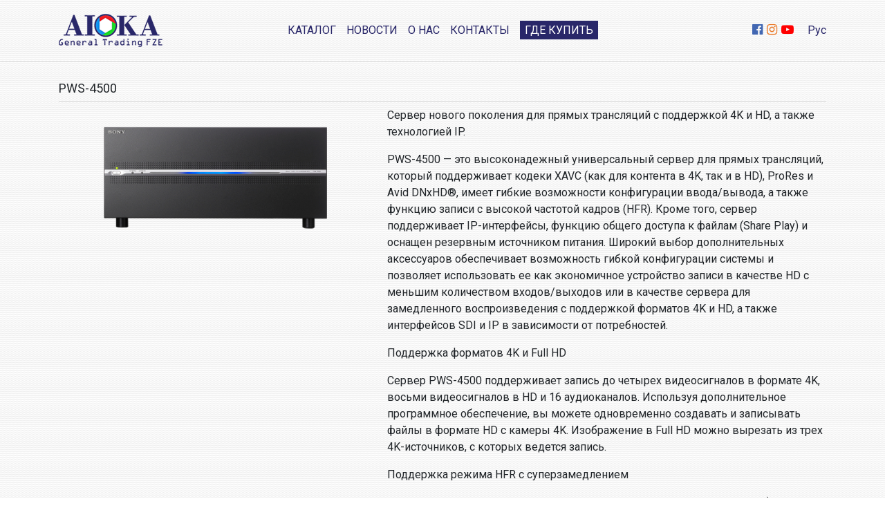

--- FILE ---
content_type: text/html; charset=UTF-8
request_url: http://aioka.tv/ru/pws-4500/
body_size: 9402
content:
<!DOCTYPE html>
<html lang="en">
  <head>
    <!-- Required meta tags -->
    <meta charset="utf-8">
    <meta name="viewport" content="width=device-width, initial-scale=1, shrink-to-fit=no">

    <link rel="profile" href="http://gmpg.org/xfn/11">

    <link rel="icon" type="image/png" href="http://aioka.tv/wp-content/themes/aioka/img/favicon.png" />
    <link href="https://fonts.googleapis.com/css?family=Roboto:300,400,500&amp;subset=cyrillic-ext" rel="stylesheet">

    <link rel="stylesheet" href="http://aioka.tv/wp-content/themes/aioka/css/libs.min.css">
    <link rel="stylesheet" href="http://aioka.tv/wp-content/themes/aioka/css/style.css">

    <title>PWS-4500 | aioka.tv</title>

<!-- All in One SEO Pack 2.5 by Michael Torbert of Semper Fi Web Design[658,690] -->
<link rel="canonical" href="http://aioka.tv/ru/pws-4500/" />
<!-- /all in one seo pack -->
<link rel='dns-prefetch' href='//s.w.org' />
<link rel="alternate" type="application/rss+xml" title="aioka.tv &raquo; Лента" href="http://aioka.tv/ru/feed/" />
<link rel="alternate" type="application/rss+xml" title="aioka.tv &raquo; Лента комментариев" href="http://aioka.tv/ru/comments/feed/" />
<link rel="alternate" type="application/rss+xml" title="aioka.tv &raquo; Лента комментариев к &laquo;PWS-4500&raquo;" href="http://aioka.tv/ru/pws-4500/feed/" />
		<script type="text/javascript">
			window._wpemojiSettings = {"baseUrl":"https:\/\/s.w.org\/images\/core\/emoji\/11\/72x72\/","ext":".png","svgUrl":"https:\/\/s.w.org\/images\/core\/emoji\/11\/svg\/","svgExt":".svg","source":{"concatemoji":"http:\/\/aioka.tv\/wp-includes\/js\/wp-emoji-release.min.js?ver=4.9.26"}};
			!function(e,a,t){var n,r,o,i=a.createElement("canvas"),p=i.getContext&&i.getContext("2d");function s(e,t){var a=String.fromCharCode;p.clearRect(0,0,i.width,i.height),p.fillText(a.apply(this,e),0,0);e=i.toDataURL();return p.clearRect(0,0,i.width,i.height),p.fillText(a.apply(this,t),0,0),e===i.toDataURL()}function c(e){var t=a.createElement("script");t.src=e,t.defer=t.type="text/javascript",a.getElementsByTagName("head")[0].appendChild(t)}for(o=Array("flag","emoji"),t.supports={everything:!0,everythingExceptFlag:!0},r=0;r<o.length;r++)t.supports[o[r]]=function(e){if(!p||!p.fillText)return!1;switch(p.textBaseline="top",p.font="600 32px Arial",e){case"flag":return s([55356,56826,55356,56819],[55356,56826,8203,55356,56819])?!1:!s([55356,57332,56128,56423,56128,56418,56128,56421,56128,56430,56128,56423,56128,56447],[55356,57332,8203,56128,56423,8203,56128,56418,8203,56128,56421,8203,56128,56430,8203,56128,56423,8203,56128,56447]);case"emoji":return!s([55358,56760,9792,65039],[55358,56760,8203,9792,65039])}return!1}(o[r]),t.supports.everything=t.supports.everything&&t.supports[o[r]],"flag"!==o[r]&&(t.supports.everythingExceptFlag=t.supports.everythingExceptFlag&&t.supports[o[r]]);t.supports.everythingExceptFlag=t.supports.everythingExceptFlag&&!t.supports.flag,t.DOMReady=!1,t.readyCallback=function(){t.DOMReady=!0},t.supports.everything||(n=function(){t.readyCallback()},a.addEventListener?(a.addEventListener("DOMContentLoaded",n,!1),e.addEventListener("load",n,!1)):(e.attachEvent("onload",n),a.attachEvent("onreadystatechange",function(){"complete"===a.readyState&&t.readyCallback()})),(n=t.source||{}).concatemoji?c(n.concatemoji):n.wpemoji&&n.twemoji&&(c(n.twemoji),c(n.wpemoji)))}(window,document,window._wpemojiSettings);
		</script>
		<style type="text/css">
img.wp-smiley,
img.emoji {
	display: inline !important;
	border: none !important;
	box-shadow: none !important;
	height: 1em !important;
	width: 1em !important;
	margin: 0 .07em !important;
	vertical-align: -0.1em !important;
	background: none !important;
	padding: 0 !important;
}
</style>
<link rel='stylesheet' id='contact-form-7-css'  href='http://aioka.tv/wp-content/plugins/contact-form-7/includes/css/styles.css?ver=5.0.1' type='text/css' media='all' />
<link rel='stylesheet' id='wpm-main-css'  href='//aioka.tv/wp-content/plugins/wp-multilang/assets/styles/main.min.css?ver=2.2.5' type='text/css' media='all' />
<link rel='stylesheet' id='aioka-style-css'  href='http://aioka.tv/wp-content/themes/aioka/style.css?ver=4.9.26' type='text/css' media='all' />
<script type='text/javascript' src='http://aioka.tv/wp-includes/js/jquery/jquery.js?ver=1.12.4'></script>
<script type='text/javascript' src='http://aioka.tv/wp-includes/js/jquery/jquery-migrate.min.js?ver=1.4.1'></script>
<link rel='https://api.w.org/' href='http://aioka.tv/ru/wp-json/' />
<link rel="EditURI" type="application/rsd+xml" title="RSD" href="http://aioka.tv/xmlrpc.php?rsd" />
<link rel="wlwmanifest" type="application/wlwmanifest+xml" href="http://aioka.tv/wp-includes/wlwmanifest.xml" /> 
<link rel='prev' title='PWA-RCT1' href='http://aioka.tv/ru/pwa-rct1/' />
<link rel='next' title='PWS-110CM1' href='http://aioka.tv/ru/pws-110cm1/' />
<meta name="generator" content="WordPress 4.9.26" />
<link rel='shortlink' href='http://aioka.tv/ru/?p=10167' />
<link rel="alternate" type="application/json+oembed" href="http://aioka.tv/ru/wp-json/oembed/1.0/embed?url=http%3A%2F%2Faioka.tv%2Fru%2Fpws-4500%2F" />
<link rel="alternate" type="text/xml+oembed" href="http://aioka.tv/ru/wp-json/oembed/1.0/embed?url=http%3A%2F%2Faioka.tv%2Fru%2Fpws-4500%2F&#038;format=xml" />
<link rel="alternate" hreflang="x-default" href="http://aioka.tv/ru/pws-4500/"/>
<link rel="alternate" hreflang="ru-ru" href="http://aioka.tv/ru/pws-4500/"/>
<link rel="alternate" hreflang="en-us" href="http://aioka.tv/en/pws-4500/"/>
<link rel="pingback" href="http://aioka.tv/xmlrpc.php">		<style type="text/css">.recentcomments a{display:inline !important;padding:0 !important;margin:0 !important;}</style>
		
    <script src="http://aioka.tv/wp-content/themes/aioka/js/libs.min.js"></script>
    <script type="text/javascript" src="https://maps.googleapis.com/maps/api/js?key=AIzaSyDnyV-eBAFwn_JcGTD3mIKzhqgDhttExWo"></script>
    <script src="http://aioka.tv/wp-content/themes/aioka/js/common.js"></script>
    
  </head>
  <body id="body">
  	<header>
  		<div class="container">
  			<div class="row">
  				<div class="col-xl-2 col-md-4 align-self-center">
  					<a href="http://aioka.tv/ru/" id="logo">
  						<img src="http://aioka.tv/wp-content/themes/aioka/img/logo.png" class="img-fluid" alt="">
  					</a>
  				</div>
  				<div class="col-xl-8 col-md-4 align-self-center">
  					<nav>
              <div class="menu-primary-container"><ul id="menu-primary" class="menu"><li id="menu-item-2894" class="menu-item menu-item-type-taxonomy menu-item-object-category current-post-ancestor current-menu-parent current-post-parent menu-item-2894"><a href="http://aioka.tv/ru/category/brand-catalog/">Каталог</a></li>
<li id="menu-item-69" class="menu-item menu-item-type-taxonomy menu-item-object-category menu-item-69"><a href="http://aioka.tv/ru/category/news-and-novelties/">Новости</a></li>
<li id="menu-item-66" class="menu-item menu-item-type-post_type menu-item-object-page menu-item-66"><a href="http://aioka.tv/ru/about/">О нас</a></li>
<li id="menu-item-68" class="menu-item menu-item-type-custom menu-item-object-custom menu-item-68"><a href="#footer">Контакты</a></li>
</ul></div>  						<div id="where-buy">
  							<a href="http://aioka.tv/ru//category/where-to-buy">Где купить</a>
  						</div>
  					</nav>
  				</div>
  				<div class="col-xl-2 col-md-4 text-right align-self-center">
  					<div id="header-right">
  						<div id="social">
									  						<a href="https://facebook.com" target="_blank" id="fb-icon">
		  						<i class="fa fa-facebook-official" aria-hidden="true"></i>
		  					</a>
		  					<a href="https://instagram.com" target="_blank" id="instagram-icon">
		  						<i class="fa fa-instagram" aria-hidden="true"></i>
		  					</a>
		  					<a href="https://youtube.com" target="_blank" id="youtube-icon">
		  						<i class="fa fa-youtube-play" aria-hidden="true"></i>
								</a>
									  					</div>
	  					<div id="lang-tgl">
	  						<ul class="wpm-language-switcher switcher-dropdown">
	<li class="item-language-main item-language-ru">
				<span>
																<span>Рус</span>
									</span>
		<ul class="language-dropdown">
							<li class="item-language-en">
					<a href="http://aioka.tv/en/pws-4500/" data-lang="en">
																			<span>Eng</span>
											</a>
				</li>
					</ul>
	</li>
</ul>
	  					</div>
	  					<div id="menu-tgl">
  							<i class="fa fa-bars"></i>
  						</div>
  					</div>
  				</div>
  			</div>
  		</div>
  	</header><section id="content">
  <div class="container">
        <h5 class="title">PWS-4500</h5>
        <div id="product-content">
      <div class="row">
        <div class="col-lg-5">
          <div id="big-image">
            <img width="1000" height="457" src="http://aioka.tv/wp-content/uploads/2018/08/1.png" class="img-fluid wp-post-image" alt="" srcset="http://aioka.tv/wp-content/uploads/2018/08/1.png 1000w, http://aioka.tv/wp-content/uploads/2018/08/1-300x137.png 300w, http://aioka.tv/wp-content/uploads/2018/08/1-768x351.png 768w" sizes="(max-width: 1000px) 100vw, 1000px" />          </div> 
        </div>
        <div class="col-lg-7">
          <p>Сервер нового поколения для прямых трансляций с поддержкой 4K и HD, а также технологией IP.</p>
<p>PWS-4500 — это высоконадежный универсальный сервер для прямых трансляций, который поддерживает кодеки XAVC (как для контента в 4K, так и в HD), ProRes и Avid DNxHD®, имеет гибкие возможности конфигурации ввода/вывода, а также функцию записи с высокой частотой кадров (HFR). Кроме того, сервер поддерживает IP-интерфейсы, функцию общего доступа к файлам (Share Play) и оснащен резервным источником питания. Широкий выбор дополнительных аксессуаров обеспечивает возможность гибкой конфигурации системы и позволяет использовать ее как экономичное устройство записи в качестве HD с меньшим количеством входов/выходов или в качестве сервера для замедленного воспроизведения с поддержкой форматов 4K и HD, а также интерфейсов SDI и IP в зависимости от потребностей.</p>
<p>Поддержка форматов 4K и Full HD</p>
<p>Сервер PWS-4500 поддерживает запись до четырех видеосигналов в формате 4K, восьми видеосигналов в HD и 16 аудиоканалов. Используя дополнительное программное обеспечение, вы можете одновременно создавать и записывать файлы в формате HD с камеры 4K. Изображение в Full HD можно вырезать из трех 4K-источников, с которых ведется запись.</p>
<p>Поддержка режима HFR с суперзамедлением</p>
<p>За счет поддержки всех стандартов съемки с высокой частотой кадров (от 3- до 8-кратного замедления воспроизведения, а при съемке в формате 4K — 2-кратное замедление) PWS-4500 — это идеальное решение для трансляции спортивных событий. Поэтому благодаря нашим системам камер для прямых трансляций вы можете записывать видео с высокой частотой кадров (HFR) и мгновенно осуществлять сверхзамедленное воспроизведение.</p>
<p>XAVC: выбор профессионалов</p>
<p>Запись контента в формате 4K HDR или HD с использованием сверхэффективного кодека XAVC позволяет уменьшить размер файлов и при этом все равно получить великолепное качество изображения. При записи в формате 4K сервер создает один файл 4K XAVC MXF, который легко обрабатывается с помощью современных систем нелинейного монтажа. Для обеспечения еще большей гибкости при работе с материалами в формате HD предусмотрена поддержка кодеков Avid DNxHD® и Apple ProRes.</p>
<p>Эффективная работа за счет совместного доступа к файлам</p>
<p>Больше нет необходимости переносить файлы с одного сервера на другой, ведь с помощью новой функции Share Play к клипам, записанным с помощью PWS-4500, можно предоставить доступ десяти подключенным серверам через сеть 10 GbE. Например, операторы серверов PWS-4500 могут просматривать клипы, которые хранятся на других сетевых серверах, а также воспроизводить и выводить эти клипы на собственных локальных машинах.</p>
<p>Быстрое и гибкое архивирование</p>
<p>Если добавить шлюз PWS-110MG1, вы сможете архивировать файлы, записанные с помощью сервера PWS-4500, в сетевом хранилище, на съемных носителях, в частности на жестких дисках USB или устройствах Optical Disc Archive от Sony. Через сеть 10 GbE можно сделать резервную копию записи, которая в ведется в реальном времени в 4K с трех потоков. Во время архивирования и разархивирования вы можете изменить формат как исходных, так и конечных файлов. Поддерживаются следующие форматы: XAVC HD MXF, XDCAM MPEG, Avid DNxHD®.</p>
<p>Прямые IP-трансляции</p>
<p>Прямые IP-трансляции осуществлять очень легко за счет существующей SDI-инфраструктуры производства видео, которая поддерживает передачу видео в 4K, аудио- и опорных сигналов, а также контрольных данных с низкой задержкой по единому сетевому кабелю. Если добавить плату сетевого медиаинтерфейса, сервер PWS-4500 можно будет легко интегрировать в современную среду производства прямых IP-трансляций, что не только повысит гибкость, но еще и существенно снизит эксплуатационные расходы.</p>
<p>PWS-4500 — это сервер для производства видеоконтента с поддержкой 4K, высокой частоты кадров (HFR) и IP-трансляций. За счет уникальной технологии записи в память доступна многоканальная запись и сохранение вашего контента. Для получения изображения высокого качества предусмотрен режим 4K, а созданный контент также можно воспроизводить с этого сервера. Для захвата быстро движущихся объектов, как во время спортивных мероприятий, предусмотрена функция съемки с высокой частотой кадров (HFR). За счет поддержки не только интерфейса SDI, но и IP, сервер можно легко использовать еще и в IP-системе. С PWS-4500 вы получаете изображения в исходном 4K/HD-разрешении с поддержкой расширенного динамического диапазона. Сервер поддерживает запись 10-битных данных в формате BT2020. PWS-4500 — это сервер для видеопроизводства с поддержкой 4K/HFR/IP/HDR.</p>
<p>Это гибкая и универсальная система, а в сочетании с дополнительным программным обеспечением она сможет повысить эффективность других продуктов PWS. Если использовать сервер вместе с рабочей станцией PWS-110PR1, вы сможете снимать клипы и делать нарезку ярких моментов; применение ПО PWA-RCT1 позволит контролировать запись, а за счет станции шлюза PWS-110MG1 сервер можно интегрировать с внешним хранилищем и системами сторонних разработчиков. Для обработки метаданных можно использовать рабочую станцию PWS-110CM1, а для проведения запланированной записи рекомендуется ПО PWA-ISC1.</p>
<p>Сервер PWS-4500 поддерживает запись контента с четырех видеоисточников в формате 4K, с восьми — в формате HD (начиная с V2.1), а также с 16 аудиоисточников (без сжатия, 24 бит, 48 кГц). При этом используется высокоэффективный открытый формат XAVC, который поддерживают более 70 ведущих производителей аудио- и видеооборудования, а также все основные системы нелинейного монтажа. При записи в формате 4K создается один файл XAVC, который сохраняется на сервере PWS-4500. На стадии постпроизводства этот файл легко обрабатывать с помощью систем нелинейного монтажа. PWS-4500 записывает видеоконтент в формате 4K/HD XAVC с внутренним кодированием кадров в промежутке от 100 Мбит/сек (1080, 50i/50.94i) до 960 Mбит/сек (4K 50p/59.94p). Если вы создаете и обрабатываете контент в формате Avid DNxHD, вам также подойдет PWS-4500, поскольку за счет дополнительного кодека PWSL-DH45 сервер может записывать файлы Avid DNxHD220x/145/45. После установки дополнительного кодека PWSL-PH45 сервер PWS-4500 также будет поддерживать Apple ProRes 422 и 422 HQ как исходный формат файлов.</p>
<p>Рабочая станция PWS-110PR1 для управления видеопроизводством позволяет создавать клипы и делать нарезку ярких моментов. Помимо этого, безусловно, поддерживаются видеоэффекты и редактирование аудио. Станция PWS-110PR1 имеет простой интуитивный графический интерфейс пользователя и сенсорную панель. С помощью функции вырезки 4K/HD-изображений из 4K-видео можно выбрать моменты, снятые в HD-качестве, и добавить метаданные.</p>
<p>Share Play — это оригинальная IP-технология PWS для одновременного управления несколькими серверами PWS. Эта технология значительно ускоряет работу, поскольку позволяет одному оператору воспроизводить клипы (в том числе выделять яркие моменты), которые хранятся на других сетевых серверах, без необходимости их копирования на свою машину. Эта возможность доступна, если в системе PWS используется сервер PWS4500 и процессор BPU4800, таким образом операторы смогут сразу использовать контент с камеры HDC-4800, снятый с высокой частотой кадров (HD x 16/4K x 8).</p>
<p>Рабочая станция шлюза PWS-110MG1 может отправлять контент с сервера PWS-4500 на внешнее устройство хранения от Sony либо на системы сторонних разработчиков. Также доступна запись по стандарту ISO. Данная функция позволяет экспортировать контент прямо во время записи. Кроме того, при использовании PWS-110MG1 можно одновременно выполнять редактирование с помощью системы нелинейного монтажа. Сервер также поддерживает операцию перекодирования. При совместном использовании станции шлюза PWS-110MG1 и рабочей станции PWS-110CM1 можно создать систему обработки метаданных, а применение ПО PWA-ISC1 позволяет предопределить график записи и экспортировать файлы на внешний носитель хранения.</p>
<p>С ПО PWA-RCT1 для управления записью производство контента в формате 4K и HD становится простым и доступным. С помощью данного ПО можно запустить и остановить запись и воспроизведение на ПК (ОС Windows 10 и Windows 8), а также перенести контент на внешние носители.</p>
<p>&nbsp;</p>
        </div>
      </div>   
    </div>
          </div>
</section>
<!-- Yandex.Metrika counter -->
<script type="text/javascript" >
    (function (d, w, c) {
        (w[c] = w[c] || []).push(function() {
            try {
                w.yaCounter50651377 = new Ya.Metrika2({
                    id:50651377,
                    clickmap:true,
                    trackLinks:true,
                    accurateTrackBounce:true,
                    webvisor:true
                });
            } catch(e) { }
        });

        var n = d.getElementsByTagName("script")[0],
            s = d.createElement("script"),
            f = function () { n.parentNode.insertBefore(s, n); };
        s.type = "text/javascript";
        s.async = true;
        s.src = "https://mc.yandex.ru/metrika/tag.js";

        if (w.opera == "[object Opera]") {
            d.addEventListener("DOMContentLoaded", f, false);
        } else { f(); }
    })(document, window, "yandex_metrika_callbacks2");
</script>
<noscript><div><img src="https://mc.yandex.ru/watch/50651377" style="position:absolute; left:-9999px;" alt="" /></div></noscript>
<!-- /Yandex.Metrika counter -->
  	<footer id="footer">
  		<div class="container">
  			<div class="wrap">
  				<div class="row no-gutters">
	  				<div class="col-xl-9">
	  						  					<div class="about-txt">
	  						<p>С момента своего основания, AIOKA быстро заняла лидирующие позиции в отрасли. Клиентский портфель компании включает в себя множество государственных и коммерческих телеканалов, вещательных центров, продакшн-студий, медиа-центров, образовательных и культурных учреждений. В настоящее время в сферу деятельности компании входят проекты по системной интеграции таких видов, как оснащение телестудий и киностудий, создание аудиовизуальных систем для спорта, образования, [&hellip;]</p>
	  					</div>
	  					<div class="row justify-content-center">
	  							  						<div class="col-md-4 col-10">
	  							<div class="item">
	  								<i class="fa fa-map-marker"></i>
		  							<p>Адрес</p>
		  							<span>Aioka General Trading FZE. Business Center, Al Shmookh Building, UAQ Free Trade Zone, Umm Al Quwain U.A.E</span>
	  							</div>
	  						</div>
	  							  							  						<div class="col-md-4 col-10">
	  							<div class="item">
	  								<i class="fa fa-phone"></i>
		  							<p>Телефон</p>
		  							<span>
		  										  								<br>
		  								+971 507 075 102 (ОАЭ)		  							</span>
	  							</div>
	  						</div>
	  							  							  						<div class="col-md-4 col-10">
	  							<div class="item">
	  								<i class="fa fa-envelope"></i>
		  							<p>E-mail</p>
		  							<span>aioka.fze.uae@gmail.com</span>
	  							</div>
	  						</div>
	  							  					</div>
	  						  				</div>
	  				<div class="col-xl-3">
	  					<div id="site-form">
	  						<div role="form" class="wpcf7" id="wpcf7-f4-o1" lang="ru-RU" dir="ltr">
<div class="screen-reader-response"></div>
<form action="/ru/pws-4500/#wpcf7-f4-o1" method="post" class="wpcf7-form" novalidate="novalidate">
<div style="display: none;">
<input type="hidden" name="_wpcf7" value="4" />
<input type="hidden" name="_wpcf7_version" value="5.0.1" />
<input type="hidden" name="_wpcf7_locale" value="ru_RU" />
<input type="hidden" name="_wpcf7_unit_tag" value="wpcf7-f4-o1" />
<input type="hidden" name="_wpcf7_container_post" value="0" />
<input type="hidden" name="lang" value="ru" />
</div>
<p><span class="wpcf7-form-control-wrap your-name"><input type="text" name="your-name" value="" size="40" class="wpcf7-form-control wpcf7-text wpcf7-validates-as-required" aria-required="true" aria-invalid="false" placeholder="Имя" /></span></p>
<p><span class="wpcf7-form-control-wrap your-phone"><input type="tel" name="your-phone" value="" size="40" class="wpcf7-form-control wpcf7-text wpcf7-tel wpcf7-validates-as-required wpcf7-validates-as-tel" aria-required="true" aria-invalid="false" placeholder="Телефон" /></span></p>
<p><span class="wpcf7-form-control-wrap your-message"><textarea name="your-message" cols="40" rows="6" class="wpcf7-form-control wpcf7-textarea" aria-invalid="false" placeholder="Сообщение"></textarea></span></p>
<p id="submit"><input type="submit" value="Отправить" class="wpcf7-form-control wpcf7-submit" /></p>
<div class="wpcf7-response-output wpcf7-display-none"></div></form></div>	  					</div>
	  				</div>
	  			</div>
  			</div>
  			<div id="bottom-txt">
  				<span>© 2026 -  aioka.tv. Все права защищены.</span> <a href="#">Разработка сайта web-baza.com</a>
  			</div>
  		</div>
  	</footer>
    <script type='text/javascript'>
/* <![CDATA[ */
var wpcf7 = {"apiSettings":{"root":"http:\/\/aioka.tv\/ru\/wp-json\/contact-form-7\/v1","namespace":"contact-form-7\/v1"},"recaptcha":{"messages":{"empty":"\u041f\u043e\u0436\u0430\u043b\u0443\u0439\u0441\u0442\u0430, \u043f\u043e\u0434\u0442\u0432\u0435\u0440\u0434\u0438\u0442\u0435, \u0447\u0442\u043e \u0432\u044b \u043d\u0435 \u0440\u043e\u0431\u043e\u0442."}},"cached":"1"};
/* ]]> */
</script>
<script type='text/javascript' src='http://aioka.tv/wp-content/plugins/contact-form-7/includes/js/scripts.js?ver=5.0.1'></script>
<script type='text/javascript' src='http://aioka.tv/wp-content/themes/aioka/js/navigation.js?ver=20151215'></script>
<script type='text/javascript' src='http://aioka.tv/wp-content/themes/aioka/js/skip-link-focus-fix.js?ver=20151215'></script>
<script type='text/javascript' src='http://aioka.tv/wp-includes/js/comment-reply.min.js?ver=4.9.26'></script>
<script type='text/javascript' src='http://aioka.tv/wp-includes/js/wp-embed.min.js?ver=4.9.26'></script>
  </body>
</html>
